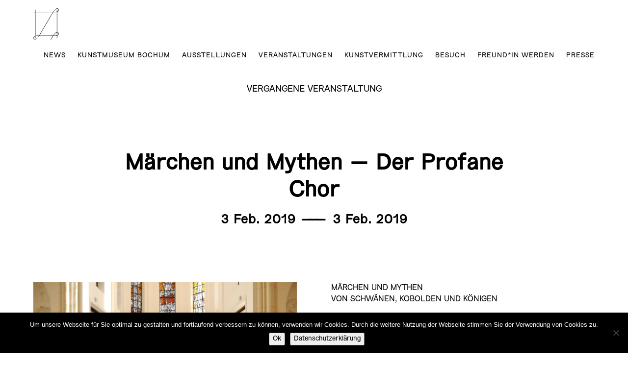

--- FILE ---
content_type: text/html; charset=UTF-8
request_url: https://www.kunstmuseumbochum.de/ausstellung-veranstaltung/details/maerchen-und-mythen-der-profane-chor/
body_size: 10464
content:
<!doctype html>
<html lang="de">
  <!DOCTYPE html>
<!--[if lt IE 7]>      <html class="no-js lt-ie10 lt-ie9 lt-ie8 lt-ie7" lang="de"> <![endif]-->
<!--[if IE 7]>         <html class="no-js lt-ie10 lt-ie9 lt-ie8" lang="de"> <![endif]-->
<!--[if IE 8]>         <html class="no-js lt-ie10 lt-ie9" lang="de"> <![endif]-->
<!--[if IE 9]>        <html class="no-js lt-ie10" lang="de"> <![endif]-->
<!--[if gt IE 9]><!--> <html class="no-js" lang="de"> <!--<![endif]-->
<head>
  <meta charset="utf-8">
  <meta name="viewport" content="width=device-width, initial-scale=1.0">
  <meta http-equiv="Cache-control" content="public">
  <link rel="icon" type="image/png" href="https://www.kunstmuseumbochum.de/app/themes/km/dist/images/png/favicon.png" />
  <meta name="description" content="Willkommen in Ihrem Kunstmuseum Bochum. Museum/Ausstellungen. Das Kunstmuseum, aktuelle Ausstellungen, die Sammlung, Archiv."/>
  <meta name="msvalidate.01" content="7CB7ED5F7935075F81DEA082C235EBA9" />

  <title>Märchen und Mythen &#8211; Der Profane Chor &#8211; Kunstmuseum Bochum</title>
<meta name='robots' content='max-image-preview:large' />
	<style>img:is([sizes="auto" i], [sizes^="auto," i]) { contain-intrinsic-size: 3000px 1500px }</style>
	<link rel="stylesheet" href="/app/plugins/contact-form-7-image-captcha/css/cf7ic-style.css?ver=3.3.7">
<link rel="stylesheet" href="/wp/wp-includes/css/dist/block-library/style.min.css?ver=6.8.2">
<style id='classic-theme-styles-inline-css' type='text/css'>
/*! This file is auto-generated */
.wp-block-button__link{color:#fff;background-color:#32373c;border-radius:9999px;box-shadow:none;text-decoration:none;padding:calc(.667em + 2px) calc(1.333em + 2px);font-size:1.125em}.wp-block-file__button{background:#32373c;color:#fff;text-decoration:none}
</style>
<style id='global-styles-inline-css' type='text/css'>
:root{--wp--preset--aspect-ratio--square: 1;--wp--preset--aspect-ratio--4-3: 4/3;--wp--preset--aspect-ratio--3-4: 3/4;--wp--preset--aspect-ratio--3-2: 3/2;--wp--preset--aspect-ratio--2-3: 2/3;--wp--preset--aspect-ratio--16-9: 16/9;--wp--preset--aspect-ratio--9-16: 9/16;--wp--preset--color--black: #000000;--wp--preset--color--cyan-bluish-gray: #abb8c3;--wp--preset--color--white: #ffffff;--wp--preset--color--pale-pink: #f78da7;--wp--preset--color--vivid-red: #cf2e2e;--wp--preset--color--luminous-vivid-orange: #ff6900;--wp--preset--color--luminous-vivid-amber: #fcb900;--wp--preset--color--light-green-cyan: #7bdcb5;--wp--preset--color--vivid-green-cyan: #00d084;--wp--preset--color--pale-cyan-blue: #8ed1fc;--wp--preset--color--vivid-cyan-blue: #0693e3;--wp--preset--color--vivid-purple: #9b51e0;--wp--preset--gradient--vivid-cyan-blue-to-vivid-purple: linear-gradient(135deg,rgba(6,147,227,1) 0%,rgb(155,81,224) 100%);--wp--preset--gradient--light-green-cyan-to-vivid-green-cyan: linear-gradient(135deg,rgb(122,220,180) 0%,rgb(0,208,130) 100%);--wp--preset--gradient--luminous-vivid-amber-to-luminous-vivid-orange: linear-gradient(135deg,rgba(252,185,0,1) 0%,rgba(255,105,0,1) 100%);--wp--preset--gradient--luminous-vivid-orange-to-vivid-red: linear-gradient(135deg,rgba(255,105,0,1) 0%,rgb(207,46,46) 100%);--wp--preset--gradient--very-light-gray-to-cyan-bluish-gray: linear-gradient(135deg,rgb(238,238,238) 0%,rgb(169,184,195) 100%);--wp--preset--gradient--cool-to-warm-spectrum: linear-gradient(135deg,rgb(74,234,220) 0%,rgb(151,120,209) 20%,rgb(207,42,186) 40%,rgb(238,44,130) 60%,rgb(251,105,98) 80%,rgb(254,248,76) 100%);--wp--preset--gradient--blush-light-purple: linear-gradient(135deg,rgb(255,206,236) 0%,rgb(152,150,240) 100%);--wp--preset--gradient--blush-bordeaux: linear-gradient(135deg,rgb(254,205,165) 0%,rgb(254,45,45) 50%,rgb(107,0,62) 100%);--wp--preset--gradient--luminous-dusk: linear-gradient(135deg,rgb(255,203,112) 0%,rgb(199,81,192) 50%,rgb(65,88,208) 100%);--wp--preset--gradient--pale-ocean: linear-gradient(135deg,rgb(255,245,203) 0%,rgb(182,227,212) 50%,rgb(51,167,181) 100%);--wp--preset--gradient--electric-grass: linear-gradient(135deg,rgb(202,248,128) 0%,rgb(113,206,126) 100%);--wp--preset--gradient--midnight: linear-gradient(135deg,rgb(2,3,129) 0%,rgb(40,116,252) 100%);--wp--preset--font-size--small: 13px;--wp--preset--font-size--medium: 20px;--wp--preset--font-size--large: 36px;--wp--preset--font-size--x-large: 42px;--wp--preset--spacing--20: 0.44rem;--wp--preset--spacing--30: 0.67rem;--wp--preset--spacing--40: 1rem;--wp--preset--spacing--50: 1.5rem;--wp--preset--spacing--60: 2.25rem;--wp--preset--spacing--70: 3.38rem;--wp--preset--spacing--80: 5.06rem;--wp--preset--shadow--natural: 6px 6px 9px rgba(0, 0, 0, 0.2);--wp--preset--shadow--deep: 12px 12px 50px rgba(0, 0, 0, 0.4);--wp--preset--shadow--sharp: 6px 6px 0px rgba(0, 0, 0, 0.2);--wp--preset--shadow--outlined: 6px 6px 0px -3px rgba(255, 255, 255, 1), 6px 6px rgba(0, 0, 0, 1);--wp--preset--shadow--crisp: 6px 6px 0px rgba(0, 0, 0, 1);}:where(.is-layout-flex){gap: 0.5em;}:where(.is-layout-grid){gap: 0.5em;}body .is-layout-flex{display: flex;}.is-layout-flex{flex-wrap: wrap;align-items: center;}.is-layout-flex > :is(*, div){margin: 0;}body .is-layout-grid{display: grid;}.is-layout-grid > :is(*, div){margin: 0;}:where(.wp-block-columns.is-layout-flex){gap: 2em;}:where(.wp-block-columns.is-layout-grid){gap: 2em;}:where(.wp-block-post-template.is-layout-flex){gap: 1.25em;}:where(.wp-block-post-template.is-layout-grid){gap: 1.25em;}.has-black-color{color: var(--wp--preset--color--black) !important;}.has-cyan-bluish-gray-color{color: var(--wp--preset--color--cyan-bluish-gray) !important;}.has-white-color{color: var(--wp--preset--color--white) !important;}.has-pale-pink-color{color: var(--wp--preset--color--pale-pink) !important;}.has-vivid-red-color{color: var(--wp--preset--color--vivid-red) !important;}.has-luminous-vivid-orange-color{color: var(--wp--preset--color--luminous-vivid-orange) !important;}.has-luminous-vivid-amber-color{color: var(--wp--preset--color--luminous-vivid-amber) !important;}.has-light-green-cyan-color{color: var(--wp--preset--color--light-green-cyan) !important;}.has-vivid-green-cyan-color{color: var(--wp--preset--color--vivid-green-cyan) !important;}.has-pale-cyan-blue-color{color: var(--wp--preset--color--pale-cyan-blue) !important;}.has-vivid-cyan-blue-color{color: var(--wp--preset--color--vivid-cyan-blue) !important;}.has-vivid-purple-color{color: var(--wp--preset--color--vivid-purple) !important;}.has-black-background-color{background-color: var(--wp--preset--color--black) !important;}.has-cyan-bluish-gray-background-color{background-color: var(--wp--preset--color--cyan-bluish-gray) !important;}.has-white-background-color{background-color: var(--wp--preset--color--white) !important;}.has-pale-pink-background-color{background-color: var(--wp--preset--color--pale-pink) !important;}.has-vivid-red-background-color{background-color: var(--wp--preset--color--vivid-red) !important;}.has-luminous-vivid-orange-background-color{background-color: var(--wp--preset--color--luminous-vivid-orange) !important;}.has-luminous-vivid-amber-background-color{background-color: var(--wp--preset--color--luminous-vivid-amber) !important;}.has-light-green-cyan-background-color{background-color: var(--wp--preset--color--light-green-cyan) !important;}.has-vivid-green-cyan-background-color{background-color: var(--wp--preset--color--vivid-green-cyan) !important;}.has-pale-cyan-blue-background-color{background-color: var(--wp--preset--color--pale-cyan-blue) !important;}.has-vivid-cyan-blue-background-color{background-color: var(--wp--preset--color--vivid-cyan-blue) !important;}.has-vivid-purple-background-color{background-color: var(--wp--preset--color--vivid-purple) !important;}.has-black-border-color{border-color: var(--wp--preset--color--black) !important;}.has-cyan-bluish-gray-border-color{border-color: var(--wp--preset--color--cyan-bluish-gray) !important;}.has-white-border-color{border-color: var(--wp--preset--color--white) !important;}.has-pale-pink-border-color{border-color: var(--wp--preset--color--pale-pink) !important;}.has-vivid-red-border-color{border-color: var(--wp--preset--color--vivid-red) !important;}.has-luminous-vivid-orange-border-color{border-color: var(--wp--preset--color--luminous-vivid-orange) !important;}.has-luminous-vivid-amber-border-color{border-color: var(--wp--preset--color--luminous-vivid-amber) !important;}.has-light-green-cyan-border-color{border-color: var(--wp--preset--color--light-green-cyan) !important;}.has-vivid-green-cyan-border-color{border-color: var(--wp--preset--color--vivid-green-cyan) !important;}.has-pale-cyan-blue-border-color{border-color: var(--wp--preset--color--pale-cyan-blue) !important;}.has-vivid-cyan-blue-border-color{border-color: var(--wp--preset--color--vivid-cyan-blue) !important;}.has-vivid-purple-border-color{border-color: var(--wp--preset--color--vivid-purple) !important;}.has-vivid-cyan-blue-to-vivid-purple-gradient-background{background: var(--wp--preset--gradient--vivid-cyan-blue-to-vivid-purple) !important;}.has-light-green-cyan-to-vivid-green-cyan-gradient-background{background: var(--wp--preset--gradient--light-green-cyan-to-vivid-green-cyan) !important;}.has-luminous-vivid-amber-to-luminous-vivid-orange-gradient-background{background: var(--wp--preset--gradient--luminous-vivid-amber-to-luminous-vivid-orange) !important;}.has-luminous-vivid-orange-to-vivid-red-gradient-background{background: var(--wp--preset--gradient--luminous-vivid-orange-to-vivid-red) !important;}.has-very-light-gray-to-cyan-bluish-gray-gradient-background{background: var(--wp--preset--gradient--very-light-gray-to-cyan-bluish-gray) !important;}.has-cool-to-warm-spectrum-gradient-background{background: var(--wp--preset--gradient--cool-to-warm-spectrum) !important;}.has-blush-light-purple-gradient-background{background: var(--wp--preset--gradient--blush-light-purple) !important;}.has-blush-bordeaux-gradient-background{background: var(--wp--preset--gradient--blush-bordeaux) !important;}.has-luminous-dusk-gradient-background{background: var(--wp--preset--gradient--luminous-dusk) !important;}.has-pale-ocean-gradient-background{background: var(--wp--preset--gradient--pale-ocean) !important;}.has-electric-grass-gradient-background{background: var(--wp--preset--gradient--electric-grass) !important;}.has-midnight-gradient-background{background: var(--wp--preset--gradient--midnight) !important;}.has-small-font-size{font-size: var(--wp--preset--font-size--small) !important;}.has-medium-font-size{font-size: var(--wp--preset--font-size--medium) !important;}.has-large-font-size{font-size: var(--wp--preset--font-size--large) !important;}.has-x-large-font-size{font-size: var(--wp--preset--font-size--x-large) !important;}
:where(.wp-block-post-template.is-layout-flex){gap: 1.25em;}:where(.wp-block-post-template.is-layout-grid){gap: 1.25em;}
:where(.wp-block-columns.is-layout-flex){gap: 2em;}:where(.wp-block-columns.is-layout-grid){gap: 2em;}
:root :where(.wp-block-pullquote){font-size: 1.5em;line-height: 1.6;}
</style>
<link rel="stylesheet" href="/app/plugins/contact-form-7/includes/css/styles.css?ver=6.1.4">
<link rel="stylesheet" href="/app/plugins/cookie-notice/css/front.min.css?ver=2.5.11">
<link rel="stylesheet" href="/app/plugins/wp-pagenavi/pagenavi-css.css?ver=2.70">
<link rel="stylesheet" defer="defer" href="/app/themes/km/dist/styles/main_49934bef.css">
<script type="text/javascript" id="cookie-notice-front-js-before">
/* <![CDATA[ */
var cnArgs = {"ajaxUrl":"https:\/\/www.kunstmuseumbochum.de\/wp\/wp-admin\/admin-ajax.php","nonce":"14f6ff9a09","hideEffect":"fade","position":"bottom","onScroll":false,"onScrollOffset":100,"onClick":false,"cookieName":"cookie_notice_accepted","cookieTime":2592000,"cookieTimeRejected":2592000,"globalCookie":false,"redirection":false,"cache":true,"revokeCookies":false,"revokeCookiesOpt":"automatic"};
/* ]]> */
</script>
<script type="text/javascript" src="/app/plugins/cookie-notice/js/front.min.js?ver=2.5.11" id="cookie-notice-front-js"></script>
<link rel="canonical" href="https://www.kunstmuseumbochum.de/ausstellung-veranstaltung/details/maerchen-und-mythen-der-profane-chor/" />

  <link rel="alternate" type="application/rss+xml" title="Kunstmuseum Bochum Feed" href="https://www.kunstmuseumbochum.de/feed/">
</head>
  <body class="wp-singular event-template-default single single-event postid-4265 wp-theme-km wp-child-theme-km cookies-not-set maerchen-und-mythen-der-profane-chor sidebar-primary">

    
    <!--[if lt IE 7]><div class="alert">You are using an <strong>outdated</strong> browser. Please <a href="http://browsehappy.com/">upgrade your browser</a> or <a href="http://www.google.com/chromeframe/?redirect=true">activate Google Chrome Frame</a> to improve your experience.</div><![endif]-->
    <h6 class="screen-reader">Sprungmarken</h6>
    <ul class="jump-mark">
      <li><a href="#content-anchor">Inhalt anspringen</a></li>
      <li><a href="#preise">Preise anspringen</a></li>
      <li><a href="#kontakt">Anfahrt anspringen</a></li>
    </ul>
    <div class="header-container">
    <header class="container clearfix">
        <div id="logo">
          <a class="brand" title="Kunstmuseum Bochum" href="https://www.kunstmuseumbochum.de/">
            <svg xmlns="http://www.w3.org/2000/svg" viewBox="0 0 66.02 80.72">
              <path d="M4.96,3.83V76.64M61.33,3.83V76.64m-15.84,3.47c6.12-10,10.22-18.43,16.46-18.43,1.84,0,3.46,1.32,3.46,3.52,0,3.52-2.98,5.44-9.53,5.44-7,0-47.93,.05-45.16,.05,1.28,0-10.11-.68-10.11,5.24,0,2.24,1.55,3.72,3.52,3.72,6.21,0,10.95-8.96,10.95-8.96,1.83-3.26,33.85-58.13,36.26-61.18,0,0,4.73-8.9,10.61-8.9,2.48,0,3.46,1.71,3.46,3.75,0,3.2-2.98,5.23-9.56,5.23l-54.56,.04" fill="none" stroke="#1d1d1b" stroke-linecap="round" stroke-width="1.22"/>
            </svg>
          </a>
        </div>
        <nav role="navigation" class="clearfix">
          <ul id="menu-hauptnavigation" class="nav"><li class="dropdown menu-news"><a class="dropdown-toggle" href="https://www.kunstmuseumbochum.de/news/">News</a>
<ul class="dropdown-menu">
	<li class="menu-news"><a href="https://www.kunstmuseumbochum.de/news/">News</a></li>
	<li class="menu-newsletter"><a href="https://www.kunstmuseumbochum.de/newsletter/">Newsletter</a></li>
</ul>
</li>
<li class="dropdown menu-kunstmuseum-bochum"><a class="dropdown-toggle" href="https://www.kunstmuseumbochum.de/kunstmuseum-bochum/ueber-uns/">Kunstmuseum Bochum</a>
<ul class="dropdown-menu">
	<li class="menu-team"><a href="https://www.kunstmuseumbochum.de/kontaktservice/ansprechpersonen-das-team/">Team</a></li>
	<li class="menu-stellenangebote"><a href="https://www.kunstmuseumbochum.de/news/jobs/">Stellenangebote</a></li>
	<li class="menu-foerderer-und-partner"><a href="https://www.kunstmuseumbochum.de/kunstmuseum-bochum/freundefoerderer/">Förderer und Partner</a></li>
	<li class="menu-integrierte-kunst"><a href="https://www.kunstmuseumbochum.de/integrierte-kunst/">Integrierte Kunst</a></li>
	<li class="menu-publikationen"><a href="https://www.kunstmuseumbochum.de/kunstmuseum-bochum/publikationen/">Publikationen</a></li>
</ul>
</li>
<li class="dropdown menu-ausstellungen"><a class="dropdown-toggle" href="https://www.kunstmuseumbochum.de/ausstellungen/">AUSSTELLUNGEN</a>
<ul class="dropdown-menu">
	<li class="menu-aktuelle-ausstellungen"><a href="https://www.kunstmuseumbochum.de/ausstellungen/">Aktuelle Ausstellungen</a></li>
	<li class="menu-vorschau"><a href="https://www.kunstmuseumbochum.de/ausstellungen/vorschau/">Vorschau</a></li>
	<li class="menu-projekte"><a href="https://www.kunstmuseumbochum.de/projekte/">Projekte</a></li>
	<li class="menu-archiv"><a href="https://www.kunstmuseumbochum.de/ausstellungen/archiv/">Archiv</a></li>
</ul>
</li>
<li class="menu-veranstaltungen"><a href="https://www.kunstmuseumbochum.de/veranstaltungen/">Veranstaltungen</a></li>
<li class="dropdown menu-kunstvermittlung"><a class="dropdown-toggle" href="https://www.kunstmuseumbochum.de/kunstvermittlung/">Kunstvermittlung</a>
<ul class="dropdown-menu">
	<li class="menu-fuehrungen-kurse"><a href="https://www.kunstmuseumbochum.de/kunstvermittlung/fuehrungen/">FÜHRUNGEN &#038; KURSE</a></li>
	<li class="menu-ferienworkshops"><a href="https://www.kunstmuseumbochum.de/ferienworkshops/">Ferienworkshops</a></li>
	<li class="menu-kinder-jugendliche"><a href="https://www.kunstmuseumbochum.de/kunstvermittlung/kinderjugendliche/">Kinder/Jugendliche</a></li>
	<li class="menu-kindergarten-schule"><a href="https://www.kunstmuseumbochum.de/kunstvermittlung/kitasundschulen/">Kindergarten/Schule</a></li>
</ul>
</li>
<li class="dropdown menu-besuch"><a class="dropdown-toggle" href="https://www.kunstmuseumbochum.de/besuch/">Besuch</a>
<ul class="dropdown-menu">
	<li class="menu-oeffnungszeiten-eintritt-anfahrt"><a href="https://www.kunstmuseumbochum.de/kontaktservice/anfahrt/">Öffnungszeiten, Eintritt &#038; Anfahrt</a></li>
	<li class="menu-barrieresensible-massnahmen"><a href="https://www.kunstmuseumbochum.de/besuch/barrierearmer-zugang/">Barrieresensible Maßnahmen</a></li>
	<li class="menu-kontakt"><a href="https://www.kunstmuseumbochum.de/besuch/kontakt/">Kontakt</a></li>
</ul>
</li>
<li class="menu-freundin-werden"><a href="https://www.kunstmuseumbochum.de/freundin-werden/">Freund*in werden</a></li>
<li class="menu-presse"><a href="https://www.kunstmuseumbochum.de/kontaktservice/presse/">Presse</a></li>
</ul>        </nav>
        <a href="#" id="open-nav"></a>
        <!-- <div id="mini-cal" class="clearfix">
          <a class="icon" href="#"></a>
          <div class="cal-wrapper">
            <div class="cal-label">Tagessuche</div>
            <div class="block-6 widget_block">
<div class="wp-block-columns is-layout-flex wp-container-core-columns-is-layout-9d6595d7 wp-block-columns-is-layout-flex">
<div class="wp-block-column is-layout-flow wp-block-column-is-layout-flow" style="flex-basis:100%">
<div class="wp-block-group"><div class="wp-block-group__inner-container is-layout-constrained wp-block-group-is-layout-constrained"><div class="widget widget_calendar eo_widget_calendar"><div id='eo_calendar_widget-5_content' class='eo-widget-cal-wrap' data-eo-widget-cal-id='eo_calendar_widget-5' ><table id='wp-calendar'><caption> Januar 2026 </caption><thead><tr><th title='Montag' scope='col'>M</th><th title='Dienstag' scope='col'>D</th><th title='Mittwoch' scope='col'>M</th><th title='Donnerstag' scope='col'>D</th><th title='Freitag' scope='col'>F</th><th title='Samstag' scope='col'>S</th><th title='Sonntag' scope='col'>S</th></tr></thead><tbody><tr><td class="pad eo-before-month" colspan="1">&nbsp;</td><td class="pad eo-before-month" colspan="1">&nbsp;</td><td class="pad eo-before-month" colspan="1">&nbsp;</td><td data-eo-wc-date='2026-01-01' class='eo-past-date event eo-event-venue-kunstmuseum-bochum eo-event-cat-ausstellungen eo-event-running eo-multi-day eo-all-day eo-event-cat-ausstellung'> <a title='SICHTBAR&lt;/br&gt;Die Eigene Sammlung&#013;&#010;Das Raunen der Sammlung &lt;/br&gt; Teil 3' href='https://www.kunstmuseumbochum.de/ausstellung-veranstaltung/on/2026/01/01?event-venue=kunstmuseum-bochum'> 1 </a></td><td data-eo-wc-date='2026-01-02' class='eo-past-date event eo-event-venue-kunstmuseum-bochum eo-event-cat-ausstellungen eo-event-running eo-multi-day eo-all-day eo-event-cat-ausstellung'> <a title='SICHTBAR&lt;/br&gt;Die Eigene Sammlung&#013;&#010;Das Raunen der Sammlung &lt;/br&gt; Teil 3' href='https://www.kunstmuseumbochum.de/ausstellung-veranstaltung/on/2026/01/02?event-venue=kunstmuseum-bochum'> 2 </a></td><td data-eo-wc-date='2026-01-03' class='eo-past-date event eo-event-venue-kunstmuseum-bochum eo-event-cat-ausstellungen eo-event-running eo-multi-day eo-all-day eo-event-cat-ausstellung'> <a title='SICHTBAR&lt;/br&gt;Die Eigene Sammlung&#013;&#010;Das Raunen der Sammlung &lt;/br&gt; Teil 3' href='https://www.kunstmuseumbochum.de/ausstellung-veranstaltung/on/2026/01/03?event-venue=kunstmuseum-bochum'> 3 </a></td><td data-eo-wc-date='2026-01-04' class='eo-past-date event eo-event-venue-kunstmuseum-bochum eo-event-cat-ausstellungen eo-event-running eo-multi-day eo-all-day eo-event-cat-ausstellung'> <a title='SICHTBAR&lt;/br&gt;Die Eigene Sammlung&#013;&#010;Das Raunen der Sammlung &lt;/br&gt; Teil 3' href='https://www.kunstmuseumbochum.de/ausstellung-veranstaltung/on/2026/01/04?event-venue=kunstmuseum-bochum'> 4 </a></td></tr><tr><td data-eo-wc-date='2026-01-05' class='eo-past-date event eo-event-venue-kunstmuseum-bochum eo-event-cat-ausstellungen eo-event-running eo-multi-day eo-all-day eo-event-cat-ausstellung'> <a title='SICHTBAR&lt;/br&gt;Die Eigene Sammlung&#013;&#010;Das Raunen der Sammlung &lt;/br&gt; Teil 3' href='https://www.kunstmuseumbochum.de/ausstellung-veranstaltung/on/2026/01/05?event-venue=kunstmuseum-bochum'> 5 </a></td><td data-eo-wc-date='2026-01-06' class='eo-past-date event eo-event-venue-kunstmuseum-bochum eo-event-cat-ausstellungen eo-event-running eo-multi-day eo-all-day eo-event-cat-ausstellung'> <a title='SICHTBAR&lt;/br&gt;Die Eigene Sammlung&#013;&#010;Das Raunen der Sammlung &lt;/br&gt; Teil 3' href='https://www.kunstmuseumbochum.de/ausstellung-veranstaltung/on/2026/01/06?event-venue=kunstmuseum-bochum'> 6 </a></td><td data-eo-wc-date='2026-01-07' class='eo-past-date event eo-event-venue-kunstmuseum-bochum eo-event-cat-ausstellungen eo-event-running eo-multi-day eo-all-day eo-event-cat-ausstellung'> <a title='SICHTBAR&lt;/br&gt;Die Eigene Sammlung&#013;&#010;Das Raunen der Sammlung &lt;/br&gt; Teil 3' href='https://www.kunstmuseumbochum.de/ausstellung-veranstaltung/on/2026/01/07?event-venue=kunstmuseum-bochum'> 7 </a></td><td data-eo-wc-date='2026-01-08' class='eo-past-date event eo-event-venue-kunstmuseum-bochum eo-event-cat-ausstellungen eo-event-running eo-multi-day eo-all-day eo-event-cat-ausstellung'> <a title='SICHTBAR&lt;/br&gt;Die Eigene Sammlung&#013;&#010;Das Raunen der Sammlung &lt;/br&gt; Teil 3' href='https://www.kunstmuseumbochum.de/ausstellung-veranstaltung/on/2026/01/08?event-venue=kunstmuseum-bochum'> 8 </a></td><td data-eo-wc-date='2026-01-09' class='eo-past-date event eo-event-venue-kunstmuseum-bochum eo-event-cat-ausstellungen eo-event-running eo-multi-day eo-all-day eo-event-cat-ausstellung'> <a title='SICHTBAR&lt;/br&gt;Die Eigene Sammlung&#013;&#010;Das Raunen der Sammlung &lt;/br&gt; Teil 3' href='https://www.kunstmuseumbochum.de/ausstellung-veranstaltung/on/2026/01/09?event-venue=kunstmuseum-bochum'> 9 </a></td><td data-eo-wc-date='2026-01-10' class='eo-past-date event eo-event-venue-kunstmuseum-bochum eo-event-cat-ausstellungen eo-event-running eo-multi-day eo-all-day eo-event-cat-ausstellung'> <a title='SICHTBAR&lt;/br&gt;Die Eigene Sammlung&#013;&#010;Das Raunen der Sammlung &lt;/br&gt; Teil 3' href='https://www.kunstmuseumbochum.de/ausstellung-veranstaltung/on/2026/01/10?event-venue=kunstmuseum-bochum'> 10 </a></td><td data-eo-wc-date='2026-01-11' class='eo-past-date event eo-event-venue-kunstmuseum-bochum eo-event-cat-ausstellungen eo-event-running eo-multi-day eo-all-day eo-event-cat-ausstellung'> <a title='SICHTBAR&lt;/br&gt;Die Eigene Sammlung&#013;&#010;Das Raunen der Sammlung &lt;/br&gt; Teil 3' href='https://www.kunstmuseumbochum.de/ausstellung-veranstaltung/on/2026/01/11?event-venue=kunstmuseum-bochum'> 11 </a></td></tr><tr><td data-eo-wc-date='2026-01-12' class='eo-past-date event eo-event-venue-kunstmuseum-bochum eo-event-cat-ausstellungen eo-event-running eo-multi-day eo-all-day eo-event-cat-ausstellung'> <a title='SICHTBAR&lt;/br&gt;Die Eigene Sammlung&#013;&#010;Das Raunen der Sammlung &lt;/br&gt; Teil 3' href='https://www.kunstmuseumbochum.de/ausstellung-veranstaltung/on/2026/01/12?event-venue=kunstmuseum-bochum'> 12 </a></td><td data-eo-wc-date='2026-01-13' class='eo-past-date event eo-event-venue-kunstmuseum-bochum eo-event-cat-ausstellungen eo-event-running eo-multi-day eo-all-day eo-event-cat-ausstellung'> <a title='SICHTBAR&lt;/br&gt;Die Eigene Sammlung&#013;&#010;Das Raunen der Sammlung &lt;/br&gt; Teil 3' href='https://www.kunstmuseumbochum.de/ausstellung-veranstaltung/on/2026/01/13?event-venue=kunstmuseum-bochum'> 13 </a></td><td data-eo-wc-date='2026-01-14' class='eo-past-date event eo-event-venue-kunstmuseum-bochum eo-event-cat-ausstellungen eo-event-running eo-multi-day eo-all-day eo-event-cat-ausstellung'> <a title='SICHTBAR&lt;/br&gt;Die Eigene Sammlung&#013;&#010;Das Raunen der Sammlung &lt;/br&gt; Teil 3' href='https://www.kunstmuseumbochum.de/ausstellung-veranstaltung/on/2026/01/14?event-venue=kunstmuseum-bochum'> 14 </a></td><td data-eo-wc-date='2026-01-15' class='eo-past-date event eo-event-venue-kunstmuseum-bochum eo-event-cat-ausstellungen eo-event-running eo-multi-day eo-all-day eo-event-cat-ausstellung'> <a title='SICHTBAR&lt;/br&gt;Die Eigene Sammlung&#013;&#010;Das Raunen der Sammlung &lt;/br&gt; Teil 3' href='https://www.kunstmuseumbochum.de/ausstellung-veranstaltung/on/2026/01/15?event-venue=kunstmuseum-bochum'> 15 </a></td><td data-eo-wc-date='2026-01-16' class='eo-past-date event eo-event-venue-kunstmuseum-bochum eo-event-cat-ausstellungen eo-event-running eo-multi-day eo-all-day eo-event-cat-ausstellung'> <a title='SICHTBAR&lt;/br&gt;Die Eigene Sammlung&#013;&#010;Das Raunen der Sammlung &lt;/br&gt; Teil 3' href='https://www.kunstmuseumbochum.de/ausstellung-veranstaltung/on/2026/01/16?event-venue=kunstmuseum-bochum'> 16 </a></td><td data-eo-wc-date='2026-01-17' class='eo-past-date event eo-event-venue-kunstmuseum-bochum eo-event-cat-ausstellungen eo-event-running eo-multi-day eo-all-day eo-event-cat-ausstellung'> <a title='SICHTBAR&lt;/br&gt;Die Eigene Sammlung&#013;&#010;Das Raunen der Sammlung &lt;/br&gt; Teil 3' href='https://www.kunstmuseumbochum.de/ausstellung-veranstaltung/on/2026/01/17?event-venue=kunstmuseum-bochum'> 17 </a></td><td data-eo-wc-date='2026-01-18' class='eo-past-date event eo-event-venue-kunstmuseum-bochum eo-event-cat-ausstellungen eo-event-running eo-multi-day eo-all-day eo-event-cat-ausstellung'> <a title='SICHTBAR&lt;/br&gt;Die Eigene Sammlung&#013;&#010;Das Raunen der Sammlung &lt;/br&gt; Teil 3' href='https://www.kunstmuseumbochum.de/ausstellung-veranstaltung/on/2026/01/18?event-venue=kunstmuseum-bochum'> 18 </a></td></tr><tr><td data-eo-wc-date='2026-01-19' class='eo-past-date event eo-event-venue-kunstmuseum-bochum eo-event-cat-ausstellungen eo-event-running eo-multi-day eo-all-day eo-event-cat-ausstellung'> <a title='SICHTBAR&lt;/br&gt;Die Eigene Sammlung&#013;&#010;Das Raunen der Sammlung &lt;/br&gt; Teil 3' href='https://www.kunstmuseumbochum.de/ausstellung-veranstaltung/on/2026/01/19?event-venue=kunstmuseum-bochum'> 19 </a></td><td data-eo-wc-date='2026-01-20' class='eo-past-date event eo-event-venue-kunstmuseum-bochum eo-event-cat-ausstellungen eo-event-running eo-multi-day eo-all-day eo-event-cat-ausstellung'> <a title='SICHTBAR&lt;/br&gt;Die Eigene Sammlung&#013;&#010;Das Raunen der Sammlung &lt;/br&gt; Teil 3' href='https://www.kunstmuseumbochum.de/ausstellung-veranstaltung/on/2026/01/20?event-venue=kunstmuseum-bochum'> 20 </a></td><td data-eo-wc-date='2026-01-21' class='today event eo-event-venue-kunstmuseum-bochum eo-event-cat-ausstellungen eo-event-running eo-multi-day eo-all-day eo-event-cat-ausstellung'> <a title='SICHTBAR&lt;/br&gt;Die Eigene Sammlung&#013;&#010;Das Raunen der Sammlung &lt;/br&gt; Teil 3' href='https://www.kunstmuseumbochum.de/ausstellung-veranstaltung/on/2026/01/21?event-venue=kunstmuseum-bochum'> 21 </a></td><td data-eo-wc-date='2026-01-22' class='eo-future-date event eo-event-venue-kunstmuseum-bochum eo-event-cat-ausstellungen eo-event-running eo-multi-day eo-all-day eo-event-cat-ausstellung'> <a title='SICHTBAR&lt;/br&gt;Die Eigene Sammlung&#013;&#010;Das Raunen der Sammlung &lt;/br&gt; Teil 3' href='https://www.kunstmuseumbochum.de/ausstellung-veranstaltung/on/2026/01/22?event-venue=kunstmuseum-bochum'> 22 </a></td><td data-eo-wc-date='2026-01-23' class='eo-future-date event eo-event-venue-kunstmuseum-bochum eo-event-cat-ausstellungen eo-event-running eo-multi-day eo-all-day eo-event-cat-ausstellung eo-event-cat-veranstaltungen eo-event-cat-workshops eo-event-future'> <a title='SICHTBAR&lt;/br&gt;Die Eigene Sammlung&#013;&#010;Das Raunen der Sammlung &lt;/br&gt; Teil 3&#013;&#010;designing activism &lt;/br&gt; — Flux-us-Feed — &lt;/br&gt; Aktionstag' href='https://www.kunstmuseumbochum.de/ausstellung-veranstaltung/on/2026/01/23?event-venue=kunstmuseum-bochum'> 23 </a></td><td data-eo-wc-date='2026-01-24' class='eo-future-date event eo-event-venue-kunstmuseum-bochum eo-event-cat-ausstellungen eo-event-running eo-multi-day eo-all-day eo-event-cat-ausstellung'> <a title='SICHTBAR&lt;/br&gt;Die Eigene Sammlung&#013;&#010;Das Raunen der Sammlung &lt;/br&gt; Teil 3' href='https://www.kunstmuseumbochum.de/ausstellung-veranstaltung/on/2026/01/24?event-venue=kunstmuseum-bochum'> 24 </a></td><td data-eo-wc-date='2026-01-25' class='eo-future-date event eo-event-venue-kunstmuseum-bochum eo-event-cat-ausstellungen eo-event-running eo-multi-day eo-all-day eo-event-cat-ausstellung eo-event-cat-fuehrung eo-event-cat-veranstaltungen eo-event-future'> <a title='SICHTBAR&lt;/br&gt;Die Eigene Sammlung&#013;&#010;Das Raunen der Sammlung &lt;/br&gt; Teil 3&#013;&#010;FÜHRUNG &lt;/br&gt; How We Met' href='https://www.kunstmuseumbochum.de/ausstellung-veranstaltung/on/2026/01/25?event-venue=kunstmuseum-bochum'> 25 </a></td></tr><tr><td data-eo-wc-date='2026-01-26' class='eo-future-date event eo-event-venue-kunstmuseum-bochum eo-event-cat-ausstellungen eo-event-running eo-multi-day eo-all-day eo-event-cat-ausstellung'> <a title='SICHTBAR&lt;/br&gt;Die Eigene Sammlung&#013;&#010;Das Raunen der Sammlung &lt;/br&gt; Teil 3' href='https://www.kunstmuseumbochum.de/ausstellung-veranstaltung/on/2026/01/26?event-venue=kunstmuseum-bochum'> 26 </a></td><td data-eo-wc-date='2026-01-27' class='eo-future-date event eo-event-venue-kunstmuseum-bochum eo-event-cat-ausstellungen eo-event-running eo-multi-day eo-all-day eo-event-cat-ausstellung'> <a title='SICHTBAR&lt;/br&gt;Die Eigene Sammlung&#013;&#010;Das Raunen der Sammlung &lt;/br&gt; Teil 3' href='https://www.kunstmuseumbochum.de/ausstellung-veranstaltung/on/2026/01/27?event-venue=kunstmuseum-bochum'> 27 </a></td><td data-eo-wc-date='2026-01-28' class='eo-future-date event eo-event-venue-kunstmuseum-bochum eo-event-cat-ausstellungen eo-event-running eo-multi-day eo-all-day eo-event-cat-ausstellung eo-event-cat-fuehrung eo-event-cat-veranstaltungen eo-event-future eo-event-cat-performance'> <a title='SICHTBAR&lt;/br&gt;Die Eigene Sammlung&#013;&#010;Das Raunen der Sammlung &lt;/br&gt; Teil 3&#013;&#010;KUNST MIT KUCHEN &lt;/br&gt; How We Met&#013;&#010;KURATORINNNENFÜHRUNG &lt;/br&gt; How We Met&#013;&#010;HOWWEEEEE ACT &lt;/br&gt;  Aktionen und Performances mit Studierenden der Szenischen Forschung' href='https://www.kunstmuseumbochum.de/ausstellung-veranstaltung/on/2026/01/28?event-venue=kunstmuseum-bochum'> 28 </a></td><td data-eo-wc-date='2026-01-29' class='eo-future-date event eo-event-venue-kunstmuseum-bochum eo-event-cat-ausstellungen eo-event-running eo-multi-day eo-all-day eo-event-cat-ausstellung'> <a title='SICHTBAR&lt;/br&gt;Die Eigene Sammlung&#013;&#010;Das Raunen der Sammlung &lt;/br&gt; Teil 3' href='https://www.kunstmuseumbochum.de/ausstellung-veranstaltung/on/2026/01/29?event-venue=kunstmuseum-bochum'> 29 </a></td><td data-eo-wc-date='2026-01-30' class='eo-future-date event eo-event-venue-kunstmuseum-bochum eo-event-cat-ausstellungen eo-event-running eo-multi-day eo-all-day eo-event-cat-ausstellung'> <a title='SICHTBAR&lt;/br&gt;Die Eigene Sammlung&#013;&#010;Das Raunen der Sammlung &lt;/br&gt; Teil 3' href='https://www.kunstmuseumbochum.de/ausstellung-veranstaltung/on/2026/01/30?event-venue=kunstmuseum-bochum'> 30 </a></td><td data-eo-wc-date='2026-01-31' class='eo-future-date event eo-event-venue-kunstmuseum-bochum eo-event-cat-ausstellungen eo-event-running eo-multi-day eo-all-day eo-event-cat-ausstellung'> <a title='SICHTBAR&lt;/br&gt;Die Eigene Sammlung&#013;&#010;Das Raunen der Sammlung &lt;/br&gt; Teil 3' href='https://www.kunstmuseumbochum.de/ausstellung-veranstaltung/on/2026/01/31?event-venue=kunstmuseum-bochum'> 31 </a></td><td class="pad eo-after-month" colspan="1">&nbsp;</td></tr></tbody><tfoot><tr>
				<td id='eo-widget-prev-month' colspan='3'><a title='Voriger Monat' href='https://www.kunstmuseumbochum.de?eo_month=2025-12'>&laquo; Dez.</a></td>
				<td class='pad'>&nbsp;</td>
				<td id='eo-widget-next-month' colspan='3'><a title='Nächster Monat' href='https://www.kunstmuseumbochum.de?eo_month=2026-02'> Feb. &raquo; </a></td>
			</tr></tfoot></table></div></div></div></div>
</div>
</div>
</div>          </div>
        </div> -->
    </header>
</div>

<nav role="navigation" class="mobile-nav clearfix">
  <ul id="menu-hauptnavigation-1" class="nav"><li class="dropdown menu-news"><a class="dropdown-toggle" href="https://www.kunstmuseumbochum.de/news/">News</a>
<ul class="dropdown-menu">
	<li class="menu-news"><a href="https://www.kunstmuseumbochum.de/news/">News</a></li>
	<li class="menu-newsletter"><a href="https://www.kunstmuseumbochum.de/newsletter/">Newsletter</a></li>
</ul>
</li>
<li class="dropdown menu-kunstmuseum-bochum"><a class="dropdown-toggle" href="https://www.kunstmuseumbochum.de/kunstmuseum-bochum/ueber-uns/">Kunstmuseum Bochum</a>
<ul class="dropdown-menu">
	<li class="menu-team"><a href="https://www.kunstmuseumbochum.de/kontaktservice/ansprechpersonen-das-team/">Team</a></li>
	<li class="menu-stellenangebote"><a href="https://www.kunstmuseumbochum.de/news/jobs/">Stellenangebote</a></li>
	<li class="menu-foerderer-und-partner"><a href="https://www.kunstmuseumbochum.de/kunstmuseum-bochum/freundefoerderer/">Förderer und Partner</a></li>
	<li class="menu-integrierte-kunst"><a href="https://www.kunstmuseumbochum.de/integrierte-kunst/">Integrierte Kunst</a></li>
	<li class="menu-publikationen"><a href="https://www.kunstmuseumbochum.de/kunstmuseum-bochum/publikationen/">Publikationen</a></li>
</ul>
</li>
<li class="dropdown menu-ausstellungen"><a class="dropdown-toggle" href="https://www.kunstmuseumbochum.de/ausstellungen/">AUSSTELLUNGEN</a>
<ul class="dropdown-menu">
	<li class="menu-aktuelle-ausstellungen"><a href="https://www.kunstmuseumbochum.de/ausstellungen/">Aktuelle Ausstellungen</a></li>
	<li class="menu-vorschau"><a href="https://www.kunstmuseumbochum.de/ausstellungen/vorschau/">Vorschau</a></li>
	<li class="menu-projekte"><a href="https://www.kunstmuseumbochum.de/projekte/">Projekte</a></li>
	<li class="menu-archiv"><a href="https://www.kunstmuseumbochum.de/ausstellungen/archiv/">Archiv</a></li>
</ul>
</li>
<li class="menu-veranstaltungen"><a href="https://www.kunstmuseumbochum.de/veranstaltungen/">Veranstaltungen</a></li>
<li class="dropdown menu-kunstvermittlung"><a class="dropdown-toggle" href="https://www.kunstmuseumbochum.de/kunstvermittlung/">Kunstvermittlung</a>
<ul class="dropdown-menu">
	<li class="menu-fuehrungen-kurse"><a href="https://www.kunstmuseumbochum.de/kunstvermittlung/fuehrungen/">FÜHRUNGEN &#038; KURSE</a></li>
	<li class="menu-ferienworkshops"><a href="https://www.kunstmuseumbochum.de/ferienworkshops/">Ferienworkshops</a></li>
	<li class="menu-kinder-jugendliche"><a href="https://www.kunstmuseumbochum.de/kunstvermittlung/kinderjugendliche/">Kinder/Jugendliche</a></li>
	<li class="menu-kindergarten-schule"><a href="https://www.kunstmuseumbochum.de/kunstvermittlung/kitasundschulen/">Kindergarten/Schule</a></li>
</ul>
</li>
<li class="dropdown menu-besuch"><a class="dropdown-toggle" href="https://www.kunstmuseumbochum.de/besuch/">Besuch</a>
<ul class="dropdown-menu">
	<li class="menu-oeffnungszeiten-eintritt-anfahrt"><a href="https://www.kunstmuseumbochum.de/kontaktservice/anfahrt/">Öffnungszeiten, Eintritt &#038; Anfahrt</a></li>
	<li class="menu-barrieresensible-massnahmen"><a href="https://www.kunstmuseumbochum.de/besuch/barrierearmer-zugang/">Barrieresensible Maßnahmen</a></li>
	<li class="menu-kontakt"><a href="https://www.kunstmuseumbochum.de/besuch/kontakt/">Kontakt</a></li>
</ul>
</li>
<li class="menu-freundin-werden"><a href="https://www.kunstmuseumbochum.de/freundin-werden/">Freund*in werden</a></li>
<li class="menu-presse"><a href="https://www.kunstmuseumbochum.de/kontaktservice/presse/">Presse</a></li>
</ul></nav>
    <div class="main-container" role="main">
      <span id="content-anchor"></span>
      <h6 class="screen-reader">Inhalt</h6>
      
<section class="page event-detail">
    
  <div class="wpb_row row container ">
    <div class="span12 wpb_column column_container">
      <div class="wpb_wrapper">
                <div class="section-date-header">Vergangene Veranstaltung</div>
        
        <h1 class="center-headline">
                    Märchen und Mythen &#8211; Der Profane Chor<br />
                    <span class="date">3 Feb. 2019<span class="line">———</span>3 Feb. 2019</span>
          <!--
              3 Feb. 2019              3 Feb. 2019              -->
                  </h1>
      </div>
    </div>
  </div>

    <div class="wpb_row row container">
    <div class="span6 wpb_column column_container">
      <div class="wpb_wrapper">
                <div class="wpb_single_image wpb_content_element">
          <div class="wpb_wrapper">
            <figure>
              <img width="640" height="427" src="/app/uploads/Profaner-Chor-Bochum-Musikforum-2017.jpg" class="attachment-full size-full wp-post-image" alt="" decoding="async" fetchpriority="high">              <figcaption></figcaption>
            </figure>
          </div>
        </div>
                      </div>
    </div>
    <div class="span6 wpb_column column_container">
      <div class="wpb_wrapper">
        <div class="wpb_text_column wpb_content_element">
          <div class="wpb_wrapper">
            
<p>MÄRCHEN UND MYTHEN<br />
VON SCHWÄNEN, KOBOLDEN UND KÖNIGEN</p>
<p>Clara Hock, Sopran<br />
Jay Jung-Hoon Wang, Klavier<br />
Maria Wolf, Rezitation<br />
Leitung: Elisabeth Esch</p>
<p>DER PROFANE CHOR fand sich 1995 zusammen, um zu Carl Orffs 100. Geburtstag die &#8222;Cantiones profanae&#8220; der szenischen Kantate &#8222;Carmina Burana&#8220; aufzuführen. Sein Repertoire besteht aus weltlicher Chormusik in unterschiedlichen Sprachen und reicht vom Madrigal über das Volkslied bis zur Popmusik. In den letzten Jahren gestaltete er unter anderem Konzerte mit Titeln wie „Alles hat seine Zeit“ oder „Auf allen Vieren – Lieder von Tieren“. Neue Wege beschreitet er mit Chor-Choreografien und mit bewegtem Klang im Raum.</p>
<p>ELISABETH ESCH studierte zunächst Kirchenmusik in Düsseldorf, anschließend Gesang in Detmold, München und Köln. Sie sang zahlreiche Solo-Konzerte in Deutschland und im europäischen Ausland. Als regelmäßige Aushilfe im Rundfunkchor Berlin arbeitete sie mit Dirigenten wie Simon Rattle, Kent Nagano und Kurt Mazur. Seit 2005 lebt sie im Ruhrgebiet und arbeitet als Gesangspädagogin und Leiterin von verschiedenen Chören. Seit Juli 2010 ist sie Chorleiterin des Profanen Chores.</p>
<p>Matinée im Kunstmuseum Bochum:<br />
Sonntag, 03. Februar 2019, 12.00<br />
(Einlass 11.00)<br />
Eintritt 15,- €<br />
Vorverkauf: tickets@der-profane-chor.de</p>
          </div>
        </div>
      </div>
    </div>
  </div>

  </section>



          </div><!-- /.main -->

    <footer class="content-info" role="contentinfo">
  <div class="container">
    <h2 class="screen-reader">Seitenabschluss</h2>
    <div class="row">
      <div class="span3 nav_menu-8 widget_nav_menu"><h3>Kunstmuseum Bochum</h3><ul id="menu-kunstmuseum-bochum-footer" class="menu"><li class="menu-ueber-das-kunstmuseum-bochum"><a href="https://www.kunstmuseumbochum.de/kunstmuseum-bochum/ueber-uns/">Über das Kunstmuseum Bochum</a></li>
<li class="menu-team"><a href="https://www.kunstmuseumbochum.de/kontaktservice/ansprechpersonen-das-team/">Team</a></li>
<li class="menu-stellenangebote"><a href="https://www.kunstmuseumbochum.de/news/jobs/">Stellenangebote</a></li>
<li class="menu-foerderer-und-freunde"><a href="https://www.kunstmuseumbochum.de/kunstmuseum-bochum/freundefoerderer/">Förderer und Freunde</a></li>
<li class="menu-publikationen"><a href="https://www.kunstmuseumbochum.de/kunstmuseum-bochum/publikationen/">Publikationen</a></li>
</ul></div><div class="span3 nav_menu-11 widget_nav_menu"><h3>Kontakt</h3><ul id="menu-kontakt-services-footer" class="menu"><li class="menu-oeffnungszeiten-eintritt-anfahrt"><a href="https://www.kunstmuseumbochum.de/kontaktservice/anfahrt/">Öffnungszeiten, Eintritt &#038; Anfahrt</a></li>
<li class="menu-kontakt"><a href="https://www.kunstmuseumbochum.de/besuch/kontakt/">Kontakt</a></li>
<li class="menu-newsletter"><a href="https://www.kunstmuseumbochum.de/newsletter/">Newsletter</a></li>
<li class="menu-presse"><a href="https://www.kunstmuseumbochum.de/kontaktservice/presse/">Presse</a></li>
<li class="menu-instagram"><a href="https://www.instagram.com/kunstmuseum_bochum/">Instagram</a></li>
<li class="menu-facebook"><a href="https://www.facebook.com/pages/Kunstmuseum-Bochum/133810713334185">Facebook</a></li>
</ul></div><div class="span3 nav_menu-9 widget_nav_menu"><h3>Ausstellungen</h3><ul id="menu-ausstellungen-footer" class="menu"><li class="menu-aktuelle-ausstellungen"><a href="https://www.kunstmuseumbochum.de/ausstellungen/">Aktuelle Ausstellungen</a></li>
<li class="menu-vorschau"><a href="https://www.kunstmuseumbochum.de/ausstellungen/vorschau/">Vorschau</a></li>
</ul></div>    </div>

    <div class="row">
      <div class="span3 nav_menu-12 widget_nav_menu"><h3>Kunstvermittlung</h3><ul id="menu-kunstvermittlung-footer" class="menu"><li class="menu-fuehrungen"><a href="https://www.kunstmuseumbochum.de/kunstvermittlung/fuehrungen/">Führungen</a></li>
<li class="menu-ferienworkshops"><a href="https://www.kunstmuseumbochum.de/ferienworkshops/">Ferienworkshops</a></li>
<li class="menu-kinder-jugendliche"><a href="https://www.kunstmuseumbochum.de/kunstvermittlung/kinderjugendliche/">Kinder/Jugendliche</a></li>
<li class="menu-kindergarten-schule"><a href="https://www.kunstmuseumbochum.de/kunstvermittlung/kitasundschulen/">Kindergarten/Schule</a></li>
<li class="menu-integrierte-kunst"><a href="https://www.kunstmuseumbochum.de/integrierte-kunst/">Integrierte Kunst</a></li>
<li class="menu-elternzeit-mit-kunst"><a href="https://www.kunstmuseumbochum.de/elternzeit/">Elternzeit mit Kunst</a></li>
<li class="menu-kunst-mit-kuchen"><a href="https://www.kunstmuseumbochum.de/kunst-mit-kuchen/">Kunst mit Kuchen</a></li>
</ul></div><div class="span3 text-3 widget_text"><h3>Adresse</h3>			<div class="textwidget"><p>Kortumstraße 147<br />
44787 Bochum<br />
T +49 (0)234 910 &#8211; 42 30<br />
E <a href="mailto:kunstmuseum@bochum.de">kunstmuseum@bochum.de</a></p>
</div>
		</div>      <div class="span3">
        <form role="search" method="get" id="searchform" class="form-search" action="https://www.kunstmuseumbochum.de/">
  <!--<label class="hide" for="s">Suche nach:</label>-->
  <input type="text" value="" name="s" id="s" class="search-query" placeholder="Suchen">
  <input type="submit" id="searchsubmit" value="Suche" class="btn">
</form>      </div>
    </div>

    <div class="copyright clearfix">
      <div class="row">
        <div class="span6">
          <div class="copyright-menu">
            <ul id="menu-impressum-und-datenschutz" class="menu"><li class="menu-impressum-und-datenschutzerklaerung"><a href="https://www.kunstmuseumbochum.de/datenschutz-impressum/">Impressum und Datenschutzerklärung</a></li>
</ul>          </div>
          <p>&copy; Kunstmuseum Bochum 2026</p>
        </div>
        <div class="span2">
          <a class="bochum" title="Zur Webseite der Stadt Bochum" href="http://www.bochum.de/"><img src="https://www.kunstmuseumbochum.de/app/themes/km/dist/images/png/bochum_logo.png" alt="Stadt Bochum Logo" /></a>
        </div>
        <div class="span4">
        </div>
      </div>
    </div>

  </div>
</footer>


<!-- Piwik -->
<!-- <script type="text/javascript">
  var _paq = _paq || [];
  _paq.push(['trackPageView']);
  _paq.push(['enableLinkTracking']);
  (function() {
    var u=(("https:" == document.location.protocol) ? "https" : "http") + "://piwik.kunstmuseumbochum.nextindex.de/";
    _paq.push(['setTrackerUrl', u+'piwik.php']);
    _paq.push(['setSiteId', 1]);
    var d=document, g=d.createElement('script'), s=d.getElementsByTagName('script')[0]; g.type='text/javascript';
    g.defer=true; g.async=true; g.src=u+'piwik.js'; s.parentNode.insertBefore(g,s);
  })();

</script>
<noscript><p><img src="http://piwik.kunstmuseumbochum.nextindex.de/piwik.php?idsite=1" style="border:0;" alt="" /></p></noscript> -->
<!-- End Piwik Code -->

<script type="speculationrules">
{"prefetch":[{"source":"document","where":{"and":[{"href_matches":"\/*"},{"not":{"href_matches":["\/wp\/wp-*.php","\/wp\/wp-admin\/*","\/app\/uploads\/*","\/app\/*","\/app\/plugins\/*","\/app\/themes\/km\/*","\/*\\?(.+)"]}},{"not":{"selector_matches":"a[rel~=\"nofollow\"]"}},{"not":{"selector_matches":".no-prefetch, .no-prefetch a"}}]},"eagerness":"conservative"}]}
</script>
<style id='core-block-supports-inline-css' type='text/css'>
.wp-container-core-columns-is-layout-9d6595d7{flex-wrap:nowrap;}
</style>
<script type="text/javascript" src="/wp/wp-includes/js/dist/hooks.min.js?ver=4d63a3d491d11ffd8ac6" id="wp-hooks-js"></script>
<script type="text/javascript" src="/wp/wp-includes/js/dist/i18n.min.js?ver=5e580eb46a90c2b997e6" id="wp-i18n-js"></script>
<script type="text/javascript" id="wp-i18n-js-after">
/* <![CDATA[ */
wp.i18n.setLocaleData( { "text direction\u0004ltr": [ "ltr" ] } );
/* ]]> */
</script>
<script type="text/javascript" src="/app/plugins/contact-form-7/includes/swv/js/index.js?ver=6.1.4" id="swv-js"></script>
<script type="text/javascript" id="contact-form-7-js-translations">
/* <![CDATA[ */
( function( domain, translations ) {
	var localeData = translations.locale_data[ domain ] || translations.locale_data.messages;
	localeData[""].domain = domain;
	wp.i18n.setLocaleData( localeData, domain );
} )( "contact-form-7", {"translation-revision-date":"2025-10-26 03:28:49+0000","generator":"GlotPress\/4.0.3","domain":"messages","locale_data":{"messages":{"":{"domain":"messages","plural-forms":"nplurals=2; plural=n != 1;","lang":"de"},"This contact form is placed in the wrong place.":["Dieses Kontaktformular wurde an der falschen Stelle platziert."],"Error:":["Fehler:"]}},"comment":{"reference":"includes\/js\/index.js"}} );
/* ]]> */
</script>
<script type="text/javascript" id="contact-form-7-js-before">
/* <![CDATA[ */
var wpcf7 = {
    "api": {
        "root": "https:\/\/www.kunstmuseumbochum.de\/wp-json\/",
        "namespace": "contact-form-7\/v1"
    },
    "cached": 1
};
/* ]]> */
</script>
<script type="text/javascript" src="/app/plugins/contact-form-7/includes/js/index.js?ver=6.1.4" id="contact-form-7-js"></script>
<script type="text/javascript" src="/app/themes/km/dist/scripts/vendor/jquery-1.10.1.min.js" id="sage/jquery-1.10.1.min.js-js"></script>
<script type="text/javascript" src="/app/themes/km/dist/scripts/vendor/imagesloaded.pkgd.min.js" id="sage/imagesloaded.pkgd.min.js-js"></script>
<script type="text/javascript" src="/app/themes/km/dist/scripts/vendor/jquery.colorbox-min.js" id="sage/jquery.colorbox-min.js-js"></script>
<script type="text/javascript" src="/app/themes/km/dist/scripts/vendor/jquery.cookie.js" id="sage/jquery.cookie.js-js"></script>
<script type="text/javascript" src="/app/themes/km/dist/scripts/vendor/jquery.flexslider-min.js" id="sage/jquery.flexslider-min.js-js"></script>
<script type="text/javascript" src="/app/themes/km/dist/scripts/vendor/jquery.menu-aim.js" id="sage/jquery.menu-aim.js-js"></script>
<script type="text/javascript" src="/app/themes/km/dist/scripts/vendor/jquery.scrollTo.min.js" id="sage/jquery.scrollTo.min.js-js"></script>
<script type="text/javascript" src="/app/themes/km/dist/scripts/vendor/jquery.smooth-scroll.min.js" id="sage/jquery.smooth-scroll.min.js-js"></script>
<script type="text/javascript" src="/app/themes/km/dist/scripts/vendor/masonry.min.js" id="sage/masonry.min.js-js"></script>
<script type="text/javascript" src="/app/themes/km/dist/scripts/vendor/modernizr-2.6.2.min.js" id="sage/modernizr-2.6.2.min.js-js"></script>
<script type="text/javascript" src="/app/themes/km/dist/scripts/vendor/skrollr.min.js" id="sage/skrollr.min.js-js"></script>
<script type="text/javascript" src="/app/themes/km/dist/scripts/vendor/waypoints.min.js" id="sage/waypoints.min.js-js"></script>
<script type="text/javascript" src="/app/themes/km/dist/scripts/main_49934bef.js" id="sage/main.js-js"></script>
<script type="text/javascript" src="/wp/wp-includes/js/jquery/jquery.min.js?ver=3.7.1" id="jquery-core-js"></script>
<script type="text/javascript" src="/wp/wp-includes/js/jquery/jquery-migrate.min.js?ver=3.4.1" id="jquery-migrate-js"></script>
<script type="text/javascript" src="/app/plugins/event-organiser/js/qtip2.js?ver=3.12.5" id="eo_qtip2-js"></script>
<script type="text/javascript" src="/wp/wp-includes/js/jquery/ui/core.min.js?ver=1.13.3" id="jquery-ui-core-js"></script>
<script type="text/javascript" src="/wp/wp-includes/js/jquery/ui/controlgroup.min.js?ver=1.13.3" id="jquery-ui-controlgroup-js"></script>
<script type="text/javascript" src="/wp/wp-includes/js/jquery/ui/checkboxradio.min.js?ver=1.13.3" id="jquery-ui-checkboxradio-js"></script>
<script type="text/javascript" src="/wp/wp-includes/js/jquery/ui/button.min.js?ver=1.13.3" id="jquery-ui-button-js"></script>
<script type="text/javascript" src="/wp/wp-includes/js/jquery/ui/datepicker.min.js?ver=1.13.3" id="jquery-ui-datepicker-js"></script>
<script type="text/javascript" src="/app/plugins/event-organiser/js/moment.min.js?ver=1" id="eo_momentjs-js"></script>
<script type="text/javascript" src="/app/plugins/event-organiser/js/fullcalendar.min.js?ver=3.12.5" id="eo_fullcalendar-js"></script>
<script type="text/javascript" src="/app/plugins/event-organiser/js/event-manager.min.js?ver=3.12.5" id="eo-wp-js-hooks-js"></script>
<script type="text/javascript" src="https://maps.googleapis.com/maps/api/js?language=de&amp;ver=6.8.2" id="eo_GoogleMap-js"></script>
<script type="text/javascript" src="/app/plugins/event-organiser/js/maps/googlemaps-adapter.js?ver=3.12.5" id="eo-googlemaps-adapter-js"></script>
<script type="text/javascript" id="eo_front-js-extra">
/* <![CDATA[ */
var EOAjaxFront = {"adminajax":"https:\/\/www.kunstmuseumbochum.de\/wp\/wp-admin\/admin-ajax.php","locale":{"locale":"de","isrtl":false,"monthNames":["Januar","Februar","M\u00e4rz","April","Mai","Juni","Juli","August","September","Oktober","November","Dezember"],"monthAbbrev":["Jan.","Feb.","M\u00e4rz","Apr.","Mai","Juni","Juli","Aug.","Sep.","Okt.","Nov.","Dez."],"dayNames":["Sonntag","Montag","Dienstag","Mittwoch","Donnerstag","Freitag","Samstag"],"dayAbbrev":["So.","Mo.","Di.","Mi.","Do.","Fr.","Sa."],"dayInitial":["S","M","D","M","D","F","S"],"ShowMore":"Mehr anzeigen","ShowLess":"Weniger anzeigen","today":"heute","day":"Tag","week":"Woche","month":"Monat","gotodate":"Gehe zu Datum","cat":"Alle Terminkategorien","venue":"Alle Veranstaltungsorte","tag":false,"view_all_organisers":"View all organisers","nextText":">","prevText":"<"}};
var eo_widget_cal = {"eo_calendar_widget-5":{"showpastevents":0,"show-long":1,"link-to-single":1,"event-venue":"kunstmuseum-bochum","event-category":0}};
/* ]]> */
</script>
<script type="text/javascript" src="/app/plugins/event-organiser/js/frontend.min.js?ver=3.12.5" id="eo_front-js"></script>

		<!-- Cookie Notice plugin v2.5.11 by Hu-manity.co https://hu-manity.co/ -->
		<div id="cookie-notice" role="dialog" class="cookie-notice-hidden cookie-revoke-hidden cn-position-bottom" aria-label="Cookie Notice" style="background-color: rgba(0,0,0,1);"><div class="cookie-notice-container" style="color: #fff"><span id="cn-notice-text" class="cn-text-container">Um unsere Webseite für Sie optimal zu gestalten und fortlaufend verbessern zu können, verwenden wir Cookies. Durch die weitere Nutzung der Webseite stimmen Sie der Verwendung von Cookies zu.</span><span id="cn-notice-buttons" class="cn-buttons-container"><button id="cn-accept-cookie" data-cookie-set="accept" class="cn-set-cookie cn-button cn-button-custom button" aria-label="Ok">Ok</button><button data-link-url="https://www.kunstmuseumbochum.de/datenschutz-impressum/" data-link-target="_blank" id="cn-more-info" class="cn-more-info cn-button cn-button-custom button" aria-label="Datenschutzerklärung">Datenschutzerklärung</button></span><button type="button" id="cn-close-notice" data-cookie-set="accept" class="cn-close-icon" aria-label="No"></button></div>
			
		</div>
		<!-- / Cookie Notice plugin -->  </body>
</html>

<!--
Performance optimized by W3 Total Cache. Learn more: https://www.boldgrid.com/w3-total-cache/


Served from: www.kunstmuseumbochum.de @ 2026-01-21 21:44:18 by W3 Total Cache
-->

--- FILE ---
content_type: application/javascript; charset=utf-8
request_url: https://www.kunstmuseumbochum.de/app/themes/km/dist/scripts/vendor/skrollr.min.js
body_size: 3493
content:
/*! skrollr v0.5.6 https://github.com/Prinzhorn/skrollr | free to use under terms of MIT license */
(function(e,t,n){"use strict";function I(n){tt=this,n=n||{},at=n.constants||{};if(n.easing)for(var i in n.easing)F[i]=n.easing[i];rt={beforerender:n.beforerender,render:n.render},it=n.forceHeight!==!1,pt=n.smoothScrolling!==!1,dt={targetTop:tt.getScrollTop()},it&&(ut=n.scale||1),Q(s,[l],[c]);if(it){var u=t.getElementById("skrollr-body")||t.createElement("div"),a=u.style;a.minWidth="1px",a.position="absolute",a.top=a.zIndex="0",u.id||(a.width="1px",a.right="0",o.appendChild(u)),ot=function(){st=0,q(),a.height=st+s.clientHeight+"px",r.iscroll&&e.setTimeout(function(){r.iscroll.refresh()},0)}}else ot=function(){st=o.scrollHeight-s.clientHeight,q(),vt=!0,r.iscroll&&e.setTimeout(function(){r.iscroll.refresh()},0)};return tt.refresh(),K("resize",ot),function f(){S(f),U()}(),tt}var r=e.skrollr={get:function(){return tt},init:function(e){return tt||new I(e)},VERSION:"0.5.6"},i=Object.prototype.hasOwnProperty,s=t.documentElement,o=t.body,u="rendered",a="un"+u,f="skrollable",l="skrollr",c="no-"+l,h="linear",p=1e3,d=200,v="start",m="end",g="top",y="center",b="bottom",w="___has_rendered_class",E="___skrollable_id",S=e.requestAnimationFrame;(function(){var t=["ms","moz","webkit","o"],n;for(n=0;n<t.length&&!S;n++)S=e[t[n]+"RequestAnimationFrame"];var r=0;S||(S=function(t){var n=Z(),i=Math.max(0,30-(n-r));e.setTimeout(function(){t(n+i)},i),r=n+i})})();var x=/^\s*(.+)\s*$/m,T=/^data(?:-(_\w+))?(?:-?(-?\d+))?(?:-?(start|end|top|center|bottom))?(?:-?(top|center|bottom))?$/,N=/\s*([a-z\-\[\]]+)\s*:\s*(.+?)\s*(?:;|$)/gi,C=/^([a-z\-]+)\[(\w+)\]$/,k=/-([a-z])/g,L=function(e,t){return t.toUpperCase()},A=/[\-+]?[\d]*\.?[\d]+/g,O=/\{\?\}/g,M=/rgba?\(\s*-?\d+\s*,\s*-?\d+\s*,\s*-?\d+/g,_=/[a-z\-]+-gradient/g,D=/^O|Moz|webkit|ms/,P,H;if(e.getComputedStyle){var B=e.getComputedStyle(o,null);for(var j in B){P=j.match(D)||+j==j&&B[j].match(D);if(P)break}}P=(P||[""])[0],H="-"+P.toLowerCase()+"-",D=n;var F={begin:function(){return 0},end:function(){return 1},linear:function(e){return e},quadratic:function(e){return e*e},cubic:function(e){return e*e*e},swing:function(e){return-Math.cos(e*Math.PI)/2+.5},sqrt:function(e){return Math.sqrt(e)},bounce:function(e){var t;if(e<=.5083)t=3;else if(e<=.8489)t=9;else if(e<=.96208)t=27;else{if(!(e<=.99981))return 1;t=91}return 1-Math.abs(3*Math.cos(e*t*1.028)/t)}};I.prototype.refresh=function(e){var r,i=!1;e===n?(i=!0,nt=[],mt=0,e=t.getElementsByTagName("*")):e=[].concat(e);for(r=0;r<e.length;r++){var s=e[r],o=s,l=[],c=pt;if(!s.attributes)continue;for(var h=0;h<s.attributes.length;h++){var p=s.attributes[h];if(p.name==="data-anchor-target"){o=t.querySelector(p.value);if(o===null)throw'Unable to find anchor target "'+p.value+'"';continue}if(p.name==="data-smooth-scrolling"){c=p.value!=="off";continue}var d=p.name.match(T);if(d!==null){var g=d[1];g=g&&at[g.substr(1)]||0;var y=(d[2]|0)+g,b=d[3],S=d[4]||b,x={offset:y,props:p.value,element:s};l.push(x),!b||b===v||b===m?(x.mode="absolute",b===m?x.isEnd=!0:(x.frame=y*ut,delete x.offset)):(x.mode="relative",x.anchors=[b,S])}}if(l.length){var N,C,k;!i&&E in s?(k=s[E],N=nt[k].styleAttr,C=nt[k].classAttr):(k=s[E]=mt++,N=s.style.cssText,C=s.className);var L=nt[k]={element:s,styleAttr:N,classAttr:C,anchorTarget:o,keyFrames:l,smoothScrolling:c};Q(s,[f,u],[a]),L[w]=!0}}ot();for(r=0;r<e.length;r++){var A=nt[e[r][E]];if(A===n)continue;A.keyFrames.sort(et),z(A),X(A)}return tt},I.prototype.relativeToAbsolute=function(e,t,n){var r=s.clientHeight,i=e.getBoundingClientRect(),o=i.top,u=i.bottom-i.top;return t===b?o-=r:t===y&&(o-=r/2),n===b?o+=u:n===y&&(o+=u/2),o+=tt.getScrollTop(),o+.5|0},I.prototype.animateTo=function(e,t){t=t||{};var r=Z(),i=tt.getScrollTop();return ht={startTop:i,topDiff:e-i,targetTop:e,duration:t.duration||p,startTime:r,endTime:r+(t.duration||p),easing:F[t.easing||h],done:t.done},ht.topDiff||(ht.done&&ht.done.call(tt,!1),ht=n),tt},I.prototype.stopAnimateTo=function(){ht&&ht.done&&ht.done.call(tt,!0),ht=n},I.prototype.isAnimatingTo=function(){return!!ht},I.prototype.setScrollTop=function(t){return r.iscroll?r.iscroll.scrollTo(0,-t):e.scrollTo(0,t),tt},I.prototype.getScrollTop=function(){return r.iscroll?-r.iscroll.y:e.pageYOffset||s.scrollTop||o.scrollTop||0},I.prototype.on=function(e,t){return rt[e]=t,tt},I.prototype.off=function(e){return delete rt[e],tt};var q=function(){var e,t,n,r,i,s,o,u,a;for(s=0;s<nt.length;s++){e=nt[s],t=e.element,n=e.anchorTarget,r=e.keyFrames;for(o=0;o<r.length;o++)i=r[o],i.mode==="relative"&&(u=t.style.cssText,a=t.className,t.style.cssText=e.styleAttr,t.className=e.classAttr,i.frame=tt.relativeToAbsolute(n,i.anchors[0],i.anchors[1])-i.offset,t.style.cssText=u,t.className=a),it&&!i.isEnd&&i.frame>st&&(st=i.frame)}for(s=0;s<nt.length;s++){e=nt[s],r=e.keyFrames;for(o=0;o<r.length;o++)i=r[o],i.isEnd&&(i.frame=st-i.offset)}},R=function(e,t){for(var n=0;n<nt.length;n++){var s=nt[n],o=s.smoothScrolling?e:t,f=s.keyFrames,l=f[0].frame,c=f[f.length-1].frame,h=o<=l,p=o>=c,d,v;if(h||p){var m=f[h?0:f.length-1].props;for(d in m)i.call(m,d)&&(v=J(m[d].value),r.setStyle(s.element,d,v));s[w]&&(o<l||o>c)&&(Q(s.element,[a],[u]),s[w]=!1);continue}s[w]||(Q(s.element,[u],[a]),s[w]=!0);for(var g=0;g<f.length-1;g++)if(o>=f[g].frame&&o<=f[g+1].frame){var y=f[g],b=f[g+1];for(d in y.props)if(i.call(y.props,d)){var E=(o-y.frame)/(b.frame-y.frame);E=y.props[d].easing(E),v=$(y.props[d].value,b.props[d].value,E),v=J(v),r.setStyle(s.element,d,v)}break}}},U=function(){var e=tt.getScrollTop(),t,r=Z(),i;if(ht)r>=ht.endTime?(e=ht.targetTop,t=ht.done,ht=n):(i=ht.easing((r-ht.startTime)/ht.duration),e=ht.startTop+i*ht.topDiff|0),tt.setScrollTop(e);else{var s=dt.targetTop-e;s&&(dt={startTop:lt,topDiff:e-lt,targetTop:e,startTime:ct,endTime:ct+d}),r<=dt.endTime&&(i=F.sqrt((r-dt.startTime)/d),e=dt.startTop+i*dt.topDiff|0)}e<0&&(e=0);if(vt||lt!==e){ft=e>=lt?"down":"up",vt=!1;var o={curTop:e,lastTop:lt,maxTop:st,direction:ft},u=rt.beforerender&&rt.beforerender.call(tt,o);u!==!1&&(R(e,tt.getScrollTop()),lt=e,rt.render&&rt.render.call(tt,o)),t&&t.call(tt,!1)}ct=r},z=function(e){for(var t=0;t<e.keyFrames.length;t++){var n=e.keyFrames[t],r,i,s,o={},u;while((u=N.exec(n.props))!==null)s=u[1],i=u[2],r=s.match(C),r!==null?(s=r[1],r=r[2]):r=h,i=i.indexOf("!")?W(i):[i.slice(1)],o[s]={value:i,easing:F[r]};n.props=o}},W=function(e){var t=[];return M.lastIndex=0,e=e.replace(M,function(e){return e.replace(A,function(e){return e/255*100+"%"})}),_.lastIndex=0,e=e.replace(_,function(e){return H+e}),e=e.replace(A,function(e){return t.push(+e),"{?}"}),t.unshift(e),t},X=function(e){var t={},n;for(n=0;n<e.keyFrames.length;n++)V(e.keyFrames[n],t);t={};for(n=e.keyFrames.length-1;n>=0;n--)V(e.keyFrames[n],t)},V=function(e,t){var n;for(n in t)i.call(e.props,n)||(e.props[n]=t[n]);for(n in e.props)t[n]=e.props[n]},$=function(e,t,n){if(e.length!==t.length)throw"Can't interpolate between \""+e[0]+'" and "'+t[0]+'"';var r=[e[0]];for(var i=1;i<e.length;i++)r[i]=e[i]+(t[i]-e[i])*n;return r},J=function(e){var t=1;return O.lastIndex=0,e[0].replace(O,function(){return e[t++]})};r.setStyle=function(e,t,n){var r=e.style;t=t.replace(k,L).replace("-","");if(t==="zIndex")r[t]=""+(n|0);else if(t==="float")r.styleFloat=r.cssFloat=n;else try{r[P+t.slice(0,1).toUpperCase()+t.slice(1)]=n,r[t]=n}catch(i){}};var K=function(t,n){e.addEventListener?e.addEventListener(t,n,!1):e.attachEvent("on"+t,n)},Q=function(t,n,r){var i="className";e.SVGElement&&t instanceof e.SVGElement&&(t=t[i],i="baseVal");var s=t[i];for(var o=0;o<n.length;o++)Y(s).indexOf(Y(n[o]))===-1&&(s+=" "+n[o]);for(var u=0;u<r.length;u++)s=Y(s).replace(Y(r[u])," ");t[i]=G(s)},G=function(e){return e.replace(x,"$1")},Y=function(e){return" "+e+" "},Z=Date.now||function(){return+(new Date)},et=function(e,t){return e.frame-t.frame},tt,nt,rt,it,st=0,ot,ut=1,at,ft="down",lt=-1,ct=Z(),ht,pt,dt,vt,mt=0})(window,document);